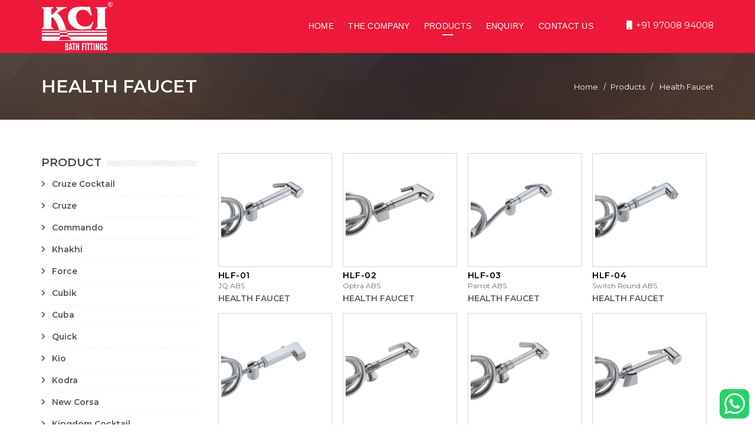

--- FILE ---
content_type: text/html; charset=utf-8
request_url: https://www.krishnacock.com/range/health-faucet/61
body_size: 11237
content:


<!DOCTYPE html PUBLIC "-//W3C//DTD XHTML 1.0 Transitional//EN" "http://www.w3.org/TR/xhtml1/DTD/xhtml1-transitional.dtd">
<html lang="en" xmlns="http://www.w3.org/1999/xhtml">
<head><meta charset="utf-8" /><meta http-equiv="X-UA-Compatible" content="IE=edge" /><meta name="viewport" content="width=device-width, initial-scale=1.0" />
    <link href="/css/bootstrap.css" rel="stylesheet" type="text/css" />
    <link href="/css/style.css" rel="stylesheet" type="text/css" />
    <link href="/css/menu.css" rel="stylesheet" type="text/css" />
    <link href="/css/animate.css" rel="stylesheet" type="text/css" />
    <link rel="shortcut icon" href="/images/fav.ico" />
  

<!-- Google tag (gtag.js) -->
<script async src="https://www.googletagmanager.com/gtag/js?id=G-M8WX63W3L6"></script>
<script>
  window.dataLayer = window.dataLayer || [];
  function gtag(){dataLayer.push(arguments);}
  gtag('js', new Date());

  gtag('config', 'G-M8WX63W3L6');
</script>




  
    <meta name="description" content="Krishna Cock Industries (KCI) is manufactures a vast series of bathrooms fittings and flush cock equipments - Rajkot, India" /><meta name="keywords" content="Krishna Cock Industries, KCI, Bib Cock, Pillar Cock, Angle Cock, Concealed Stop Cock, Swan Neck, Swan Neck, Flush Vavel, Showers, Cock, manufacturing, Rajkot, India " /><meta name="author" content="www.krishnacock.com, Krishna Cock Industries" /><meta name="geography" value="India, Sri Lanka, Nepal, Dubai, Singapore" /><meta property="og:title" content="Krishna Cock Industries is Manufacturer wide range of Bib Cock, Pillar Cock, Angle Cock, Concealed Stop Cock, Swan Neck, Swan Neck, Flush Vavel and Showers." /><meta property="og:image" content="http://www.krishnacock.com/images/logo.jpg" /><meta property="og:url" content="http://www.krishnacock.com/" /><meta property="og:description" content="Krishna Cock Industries (KC) is manufactures a vast series of bathrooms fittings and flush cock equipments - Rajkot, India" /><meta property="og:site_name" content="Krishna Cock Industries" /><link rel="canonical" href="https://www.krishnacock.com/" />
    <link href=" /css/gallerymagnificpopup.css" rel="stylesheet"
        type="text/css" />
<title>
	Health Faucet, Krishna Cock Industries
</title></head>
<body>
    <form method="post" action="./61" id="form1">
<div class="aspNetHidden">
<input type="hidden" name="__VIEWSTATE" id="__VIEWSTATE" value="/[base64]/[base64]/JObFM9VMImdEe78QTixYiKNaATMlZNDgLEjRIb0i2Q==" />
</div>

<div class="aspNetHidden">

	<input type="hidden" name="__VIEWSTATEGENERATOR" id="__VIEWSTATEGENERATOR" value="38045992" />
</div>
    <div class="header-main">
        <div class="container">
            <div class="clearfix">
                <div class="logo">
                    <a href="/home">
                        <img src="/images/logo.png" alt="Shiv Automation" /></a>
                </div>
                <div class="callhead">
                    <p>
                        <i class="fa fa-mobile"></i>+91 97008 94008</p>
                </div>
                <div class="menuhead">
                    <div id='cssmenu' class="nav-hm">
                        <ul>
                            <li id="m1"><a href="/home">Home</a> </li>
                            <li id="m2"><a href="javascript:void(0);">The Company</a>
                                <ul>
                                    <li><a href="/aboutus">About Us</a></li>
                                    <li><a href="/whatwedo">What We Do </a></li>
                                    <li><a href="/whykci">Why KCI</a></li>
                                </ul>
                            </li>
                            <li id="m3"><a href="/product">Products</a>
                                <ul>
                                    <li><a href="/range">Range</a></li>
                                    <li><a href="/product/bib-cock/1">Categories</a></li>
                                </ul>
                            </li>
                            
                            <li id="m7"><a href="/enquiry">Enquiry</a></li>
                            <li id="m8"><a href="/contact">Contact Us</a> </li>
                        </ul>
                    </div>
                </div>
            </div>
        </div>
    </div>
    
    <div id="ContentPlaceHolder1_divView">
        <div class="page-head">
            <div class="container clearfix">
                <h1 id="ContentPlaceHolder1_h1PageTitle" class=" wow fadeInDown animated">Health Faucet<span></span></h1>
                <ul class="breadcrumb wow fadeInUp animated">
                    <li><a href="/home">Home</a> </li>
                    <li><a href="/product">Products</a> </li>
                    <li>
                        <span id="ContentPlaceHolder1_lblLink">Health Faucet</span></li>
                </ul>
            </div>
        </div>
        <div class="section">
            <div class="container">
                <div class="row">
                    <div class="col-md-3">
                        <div class='panel panel-default hidden-lg hidden-md'>
                            <div class='panel-heading'>
                                <a data-toggle='collapse' data-parent='#accordion' href='#range' class='collapsed'
                                    aria-expanded='true'><b>Product</b></a>
                            </div>
                            <div id='range' class='panel-collapse collapse' aria-expanded='false' style='height: 0px;'>
                                <div class='panel-body'>
                                    <ul class="leftlist">
                                        
                                                <li id='lmf1'>
                                                    <a id="ContentPlaceHolder1_rpRange2_hlLink_0" title="Cruze Cocktail" href="../cruze-cocktail/1">Cruze Cocktail</a>
                                                </li>
                                            
                                                <li id='lmf2'>
                                                    <a id="ContentPlaceHolder1_rpRange2_hlLink_1" title="Cruze" href="../cruze/2">Cruze</a>
                                                </li>
                                            
                                                <li id='lmf3'>
                                                    <a id="ContentPlaceHolder1_rpRange2_hlLink_2" title="Commando" href="../commando/3">Commando</a>
                                                </li>
                                            
                                                <li id='lmf4'>
                                                    <a id="ContentPlaceHolder1_rpRange2_hlLink_3" title="Khakhi" href="../khakhi/4">Khakhi</a>
                                                </li>
                                            
                                                <li id='lmf5'>
                                                    <a id="ContentPlaceHolder1_rpRange2_hlLink_4" title="Force" href="../force/5">Force</a>
                                                </li>
                                            
                                                <li id='lmf6'>
                                                    <a id="ContentPlaceHolder1_rpRange2_hlLink_5" title="Cubik" href="../cubik/6">Cubik</a>
                                                </li>
                                            
                                                <li id='lmf7'>
                                                    <a id="ContentPlaceHolder1_rpRange2_hlLink_6" title="Cuba" href="../cuba/7">Cuba</a>
                                                </li>
                                            
                                                <li id='lmf8'>
                                                    <a id="ContentPlaceHolder1_rpRange2_hlLink_7" title="Quick" href="../quick/8">Quick</a>
                                                </li>
                                            
                                                <li id='lmf9'>
                                                    <a id="ContentPlaceHolder1_rpRange2_hlLink_8" title="Kio" href="../kio/9">Kio</a>
                                                </li>
                                            
                                                <li id='lmf10'>
                                                    <a id="ContentPlaceHolder1_rpRange2_hlLink_9" title="Kodra" href="../kodra/10">Kodra</a>
                                                </li>
                                            
                                                <li id='lmf11'>
                                                    <a id="ContentPlaceHolder1_rpRange2_hlLink_10" title="New Corsa" href="../new-corsa/11">New Corsa</a>
                                                </li>
                                            
                                                <li id='lmf12'>
                                                    <a id="ContentPlaceHolder1_rpRange2_hlLink_11" title="Kingdom Cocktail" href="../kingdom-cocktail/12">Kingdom Cocktail</a>
                                                </li>
                                            
                                                <li id='lmf13'>
                                                    <a id="ContentPlaceHolder1_rpRange2_hlLink_12" title="Cross Cut" href="../cross-cut/13">Cross Cut</a>
                                                </li>
                                            
                                                <li id='lmf14'>
                                                    <a id="ContentPlaceHolder1_rpRange2_hlLink_13" title="Kingdom" href="../kingdom/14">Kingdom</a>
                                                </li>
                                            
                                                <li id='lmf15'>
                                                    <a id="ContentPlaceHolder1_rpRange2_hlLink_14" title="New Umbrella" href="../new-umbrella/15">New Umbrella</a>
                                                </li>
                                            
                                                <li id='lmf16'>
                                                    <a id="ContentPlaceHolder1_rpRange2_hlLink_15" title="Flota Cocktail" href="../flota-cocktail/16">Flota Cocktail</a>
                                                </li>
                                            
                                                <li id='lmf17'>
                                                    <a id="ContentPlaceHolder1_rpRange2_hlLink_16" title="Flota" href="../flota/17">Flota</a>
                                                </li>
                                            
                                                <li id='lmf18'>
                                                    <a id="ContentPlaceHolder1_rpRange2_hlLink_17" title="Glofe / Confe" href="../glofe--confe/18">Glofe / Confe</a>
                                                </li>
                                            
                                                <li id='lmf19'>
                                                    <a id="ContentPlaceHolder1_rpRange2_hlLink_18" title="Heavy Conty / Glob" href="../heavy-conty--glob/19">Heavy Conty / Glob</a>
                                                </li>
                                            
                                                <li id='lmf20'>
                                                    <a id="ContentPlaceHolder1_rpRange2_hlLink_19" title="Heavy Vega" href="../heavy-vega/20">Heavy Vega</a>
                                                </li>
                                            
                                                <li id='lmf21'>
                                                    <a id="ContentPlaceHolder1_rpRange2_hlLink_20" title="Flotan" href="../flotan/21">Flotan</a>
                                                </li>
                                            
                                                <li id='lmf22'>
                                                    <a id="ContentPlaceHolder1_rpRange2_hlLink_21" title="Press Metik" href="../press-metik/22">Press Metik</a>
                                                </li>
                                            
                                                <li id='lmf23'>
                                                    <a id="ContentPlaceHolder1_rpRange2_hlLink_22" title="Skoda" href="../skoda/23">Skoda</a>
                                                </li>
                                            
                                                <li id='lmf24'>
                                                    <a id="ContentPlaceHolder1_rpRange2_hlLink_23" title="Swift" href="../swift/24">Swift</a>
                                                </li>
                                            
                                                <li id='lmf25'>
                                                    <a id="ContentPlaceHolder1_rpRange2_hlLink_24" title="Nector" href="../nector/25">Nector</a>
                                                </li>
                                            
                                                <li id='lmf26'>
                                                    <a id="ContentPlaceHolder1_rpRange2_hlLink_25" title="Keta" href="../keta/26">Keta</a>
                                                </li>
                                            
                                                <li id='lmf27'>
                                                    <a id="ContentPlaceHolder1_rpRange2_hlLink_26" title="Krishna" href="../krishna/27">Krishna</a>
                                                </li>
                                            
                                                <li id='lmf28'>
                                                    <a id="ContentPlaceHolder1_rpRange2_hlLink_27" title="Optra" href="../optra/28">Optra</a>
                                                </li>
                                            
                                                <li id='lmf29'>
                                                    <a id="ContentPlaceHolder1_rpRange2_hlLink_28" title="Krish" href="../krish/29">Krish</a>
                                                </li>
                                            
                                                <li id='lmf30'>
                                                    <a id="ContentPlaceHolder1_rpRange2_hlLink_29" title="Queen" href="../queen/30">Queen</a>
                                                </li>
                                            
                                                <li id='lmf31'>
                                                    <a id="ContentPlaceHolder1_rpRange2_hlLink_30" title="Karnal" href="../karnal/31">Karnal</a>
                                                </li>
                                            
                                                <li id='lmf32'>
                                                    <a id="ContentPlaceHolder1_rpRange2_hlLink_31" title="Cargo" href="../cargo/32">Cargo</a>
                                                </li>
                                            
                                                <li id='lmf33'>
                                                    <a id="ContentPlaceHolder1_rpRange2_hlLink_32" title="Crave" href="../crave/33">Crave</a>
                                                </li>
                                            
                                                <li id='lmf34'>
                                                    <a id="ContentPlaceHolder1_rpRange2_hlLink_33" title="Tafe" href="../tafe/34">Tafe</a>
                                                </li>
                                            
                                                <li id='lmf35'>
                                                    <a id="ContentPlaceHolder1_rpRange2_hlLink_34" title="Medium Nector" href="../medium-nector/35">Medium Nector</a>
                                                </li>
                                            
                                                <li id='lmf36'>
                                                    <a id="ContentPlaceHolder1_rpRange2_hlLink_35" title="Medium Conty" href="../medium-conty/36">Medium Conty</a>
                                                </li>
                                            
                                                <li id='lmf37'>
                                                    <a id="ContentPlaceHolder1_rpRange2_hlLink_36" title="Medium Crystal" href="../medium-crystal/37">Medium Crystal</a>
                                                </li>
                                            
                                                <li id='lmf38'>
                                                    <a id="ContentPlaceHolder1_rpRange2_hlLink_37" title="Medium Glob" href="../medium-glob/38">Medium Glob</a>
                                                </li>
                                            
                                                <li id='lmf39'>
                                                    <a id="ContentPlaceHolder1_rpRange2_hlLink_38" title="Deluxe" href="../deluxe/39">Deluxe</a>
                                                </li>
                                            
                                                <li id='lmf40'>
                                                    <a id="ContentPlaceHolder1_rpRange2_hlLink_39" title="Light Conti" href="../light-conti/40">Light Conti</a>
                                                </li>
                                            
                                                <li id='lmf41'>
                                                    <a id="ContentPlaceHolder1_rpRange2_hlLink_40" title="New Radhe" href="../new-radhe/41">New Radhe</a>
                                                </li>
                                            
                                                <li id='lmf42'>
                                                    <a id="ContentPlaceHolder1_rpRange2_hlLink_41" title="Fusion" href="../fusion/42">Fusion</a>
                                                </li>
                                            
                                                <li id='lmf43'>
                                                    <a id="ContentPlaceHolder1_rpRange2_hlLink_42" title="Spice" href="../spice/43">Spice</a>
                                                </li>
                                            
                                                <li id='lmf44'>
                                                    <a id="ContentPlaceHolder1_rpRange2_hlLink_43" title="Vista" href="../vista/44">Vista</a>
                                                </li>
                                            
                                                <li id='lmf45'>
                                                    <a id="ContentPlaceHolder1_rpRange2_hlLink_44" title="Mini Krishna" href="../mini-krishna/45">Mini Krishna</a>
                                                </li>
                                            
                                                <li id='lmf46'>
                                                    <a id="ContentPlaceHolder1_rpRange2_hlLink_45" title="Mini Krish" href="../mini-krish/46">Mini Krish</a>
                                                </li>
                                            
                                                <li id='lmf47'>
                                                    <a id="ContentPlaceHolder1_rpRange2_hlLink_46" title="MK Optra" href="../mk-optra/47">MK Optra</a>
                                                </li>
                                            
                                                <li id='lmf48'>
                                                    <a id="ContentPlaceHolder1_rpRange2_hlLink_47" title="Nano" href="../nano/48">Nano</a>
                                                </li>
                                            
                                                <li id='lmf49'>
                                                    <a id="ContentPlaceHolder1_rpRange2_hlLink_48" title="LK Optra" href="../lk-optra/49">LK Optra</a>
                                                </li>
                                            
                                                <li id='lmf50'>
                                                    <a id="ContentPlaceHolder1_rpRange2_hlLink_49" title="Safari" href="../safari/50">Safari</a>
                                                </li>
                                            
                                                <li id='lmf51'>
                                                    <a id="ContentPlaceHolder1_rpRange2_hlLink_50" title="Classic" href="../classic/51">Classic</a>
                                                </li>
                                            
                                                <li id='lmf52'>
                                                    <a id="ContentPlaceHolder1_rpRange2_hlLink_51" title="LK" href="../lk/52">LK</a>
                                                </li>
                                            
                                                <li id='lmf53'>
                                                    <a id="ContentPlaceHolder1_rpRange2_hlLink_52" title="Mini Collection" href="../mini-collection/53">Mini Collection</a>
                                                </li>
                                            
                                                <li id='lmf54'>
                                                    <a id="ContentPlaceHolder1_rpRange2_hlLink_53" title="Light Crystal" href="../light-crystal/54">Light Crystal</a>
                                                </li>
                                            
                                                <li id='lmf55'>
                                                    <a id="ContentPlaceHolder1_rpRange2_hlLink_54" title="Doctor Cock" href="../doctor-cock/55">Doctor Cock</a>
                                                </li>
                                            
                                                <li id='lmf56'>
                                                    <a id="ContentPlaceHolder1_rpRange2_hlLink_55" title="Economy Product" href="../economy-product/56">Economy Product</a>
                                                </li>
                                            
                                                <li id='lmf57'>
                                                    <a id="ContentPlaceHolder1_rpRange2_hlLink_56" title="Non Retrun Valve" href="../non-retrun-valve/57">Non Retrun Valve</a>
                                                </li>
                                            
                                                <li id='lmf58'>
                                                    <a id="ContentPlaceHolder1_rpRange2_hlLink_57" title="Flush Valve" href="../flush-valve/58">Flush Valve</a>
                                                </li>
                                            
                                                <li id='lmf59'>
                                                    <a id="ContentPlaceHolder1_rpRange2_hlLink_58" title="Over Head Shower" href="../over-head-shower/59">Over Head Shower</a>
                                                </li>
                                            
                                                <li id='lmf60'>
                                                    <a id="ContentPlaceHolder1_rpRange2_hlLink_59" title="Hand Shower" href="../hand-shower/60">Hand Shower</a>
                                                </li>
                                            
                                                <li id='lmf61'>
                                                    <a id="ContentPlaceHolder1_rpRange2_hlLink_60" title="Health Faucet" href="61">Health Faucet</a>
                                                </li>
                                            
                                                <li id='lmf62'>
                                                    <a id="ContentPlaceHolder1_rpRange2_hlLink_61" title="Drain Jali" href="../drain-jali/62">Drain Jali</a>
                                                </li>
                                            
                                                <li id='lmf63'>
                                                    <a id="ContentPlaceHolder1_rpRange2_hlLink_62" title="Spindle" href="../spindle/63">Spindle</a>
                                                </li>
                                            
                                                <li id='lmf64'>
                                                    <a id="ContentPlaceHolder1_rpRange2_hlLink_63" title="Accessories" href="../accessories/64">Accessories</a>
                                                </li>
                                            
                                    </ul>
                                </div>
                            </div>
                        </div>
                        <div class='hidden-sm hidden-xs'>
                            <h3 class="widget-title">
                                <span>Product</span></h3>
                            <ul class="leftlist">
                                
                                        <li id='lf1'>
                                            <a id="ContentPlaceHolder1_rpRange_hlLink_0" title="Cruze Cocktail" href="../cruze-cocktail/1">Cruze Cocktail</a>
                                        </li>
                                    
                                        <li id='lf2'>
                                            <a id="ContentPlaceHolder1_rpRange_hlLink_1" title="Cruze" href="../cruze/2">Cruze</a>
                                        </li>
                                    
                                        <li id='lf3'>
                                            <a id="ContentPlaceHolder1_rpRange_hlLink_2" title="Commando" href="../commando/3">Commando</a>
                                        </li>
                                    
                                        <li id='lf4'>
                                            <a id="ContentPlaceHolder1_rpRange_hlLink_3" title="Khakhi" href="../khakhi/4">Khakhi</a>
                                        </li>
                                    
                                        <li id='lf5'>
                                            <a id="ContentPlaceHolder1_rpRange_hlLink_4" title="Force" href="../force/5">Force</a>
                                        </li>
                                    
                                        <li id='lf6'>
                                            <a id="ContentPlaceHolder1_rpRange_hlLink_5" title="Cubik" href="../cubik/6">Cubik</a>
                                        </li>
                                    
                                        <li id='lf7'>
                                            <a id="ContentPlaceHolder1_rpRange_hlLink_6" title="Cuba" href="../cuba/7">Cuba</a>
                                        </li>
                                    
                                        <li id='lf8'>
                                            <a id="ContentPlaceHolder1_rpRange_hlLink_7" title="Quick" href="../quick/8">Quick</a>
                                        </li>
                                    
                                        <li id='lf9'>
                                            <a id="ContentPlaceHolder1_rpRange_hlLink_8" title="Kio" href="../kio/9">Kio</a>
                                        </li>
                                    
                                        <li id='lf10'>
                                            <a id="ContentPlaceHolder1_rpRange_hlLink_9" title="Kodra" href="../kodra/10">Kodra</a>
                                        </li>
                                    
                                        <li id='lf11'>
                                            <a id="ContentPlaceHolder1_rpRange_hlLink_10" title="New Corsa" href="../new-corsa/11">New Corsa</a>
                                        </li>
                                    
                                        <li id='lf12'>
                                            <a id="ContentPlaceHolder1_rpRange_hlLink_11" title="Kingdom Cocktail" href="../kingdom-cocktail/12">Kingdom Cocktail</a>
                                        </li>
                                    
                                        <li id='lf13'>
                                            <a id="ContentPlaceHolder1_rpRange_hlLink_12" title="Cross Cut" href="../cross-cut/13">Cross Cut</a>
                                        </li>
                                    
                                        <li id='lf14'>
                                            <a id="ContentPlaceHolder1_rpRange_hlLink_13" title="Kingdom" href="../kingdom/14">Kingdom</a>
                                        </li>
                                    
                                        <li id='lf15'>
                                            <a id="ContentPlaceHolder1_rpRange_hlLink_14" title="New Umbrella" href="../new-umbrella/15">New Umbrella</a>
                                        </li>
                                    
                                        <li id='lf16'>
                                            <a id="ContentPlaceHolder1_rpRange_hlLink_15" title="Flota Cocktail" href="../flota-cocktail/16">Flota Cocktail</a>
                                        </li>
                                    
                                        <li id='lf17'>
                                            <a id="ContentPlaceHolder1_rpRange_hlLink_16" title="Flota" href="../flota/17">Flota</a>
                                        </li>
                                    
                                        <li id='lf18'>
                                            <a id="ContentPlaceHolder1_rpRange_hlLink_17" title="Glofe / Confe" href="../glofe--confe/18">Glofe / Confe</a>
                                        </li>
                                    
                                        <li id='lf19'>
                                            <a id="ContentPlaceHolder1_rpRange_hlLink_18" title="Heavy Conty / Glob" href="../heavy-conty--glob/19">Heavy Conty / Glob</a>
                                        </li>
                                    
                                        <li id='lf20'>
                                            <a id="ContentPlaceHolder1_rpRange_hlLink_19" title="Heavy Vega" href="../heavy-vega/20">Heavy Vega</a>
                                        </li>
                                    
                                        <li id='lf21'>
                                            <a id="ContentPlaceHolder1_rpRange_hlLink_20" title="Flotan" href="../flotan/21">Flotan</a>
                                        </li>
                                    
                                        <li id='lf22'>
                                            <a id="ContentPlaceHolder1_rpRange_hlLink_21" title="Press Metik" href="../press-metik/22">Press Metik</a>
                                        </li>
                                    
                                        <li id='lf23'>
                                            <a id="ContentPlaceHolder1_rpRange_hlLink_22" title="Skoda" href="../skoda/23">Skoda</a>
                                        </li>
                                    
                                        <li id='lf24'>
                                            <a id="ContentPlaceHolder1_rpRange_hlLink_23" title="Swift" href="../swift/24">Swift</a>
                                        </li>
                                    
                                        <li id='lf25'>
                                            <a id="ContentPlaceHolder1_rpRange_hlLink_24" title="Nector" href="../nector/25">Nector</a>
                                        </li>
                                    
                                        <li id='lf26'>
                                            <a id="ContentPlaceHolder1_rpRange_hlLink_25" title="Keta" href="../keta/26">Keta</a>
                                        </li>
                                    
                                        <li id='lf27'>
                                            <a id="ContentPlaceHolder1_rpRange_hlLink_26" title="Krishna" href="../krishna/27">Krishna</a>
                                        </li>
                                    
                                        <li id='lf28'>
                                            <a id="ContentPlaceHolder1_rpRange_hlLink_27" title="Optra" href="../optra/28">Optra</a>
                                        </li>
                                    
                                        <li id='lf29'>
                                            <a id="ContentPlaceHolder1_rpRange_hlLink_28" title="Krish" href="../krish/29">Krish</a>
                                        </li>
                                    
                                        <li id='lf30'>
                                            <a id="ContentPlaceHolder1_rpRange_hlLink_29" title="Queen" href="../queen/30">Queen</a>
                                        </li>
                                    
                                        <li id='lf31'>
                                            <a id="ContentPlaceHolder1_rpRange_hlLink_30" title="Karnal" href="../karnal/31">Karnal</a>
                                        </li>
                                    
                                        <li id='lf32'>
                                            <a id="ContentPlaceHolder1_rpRange_hlLink_31" title="Cargo" href="../cargo/32">Cargo</a>
                                        </li>
                                    
                                        <li id='lf33'>
                                            <a id="ContentPlaceHolder1_rpRange_hlLink_32" title="Crave" href="../crave/33">Crave</a>
                                        </li>
                                    
                                        <li id='lf34'>
                                            <a id="ContentPlaceHolder1_rpRange_hlLink_33" title="Tafe" href="../tafe/34">Tafe</a>
                                        </li>
                                    
                                        <li id='lf35'>
                                            <a id="ContentPlaceHolder1_rpRange_hlLink_34" title="Medium Nector" href="../medium-nector/35">Medium Nector</a>
                                        </li>
                                    
                                        <li id='lf36'>
                                            <a id="ContentPlaceHolder1_rpRange_hlLink_35" title="Medium Conty" href="../medium-conty/36">Medium Conty</a>
                                        </li>
                                    
                                        <li id='lf37'>
                                            <a id="ContentPlaceHolder1_rpRange_hlLink_36" title="Medium Crystal" href="../medium-crystal/37">Medium Crystal</a>
                                        </li>
                                    
                                        <li id='lf38'>
                                            <a id="ContentPlaceHolder1_rpRange_hlLink_37" title="Medium Glob" href="../medium-glob/38">Medium Glob</a>
                                        </li>
                                    
                                        <li id='lf39'>
                                            <a id="ContentPlaceHolder1_rpRange_hlLink_38" title="Deluxe" href="../deluxe/39">Deluxe</a>
                                        </li>
                                    
                                        <li id='lf40'>
                                            <a id="ContentPlaceHolder1_rpRange_hlLink_39" title="Light Conti" href="../light-conti/40">Light Conti</a>
                                        </li>
                                    
                                        <li id='lf41'>
                                            <a id="ContentPlaceHolder1_rpRange_hlLink_40" title="New Radhe" href="../new-radhe/41">New Radhe</a>
                                        </li>
                                    
                                        <li id='lf42'>
                                            <a id="ContentPlaceHolder1_rpRange_hlLink_41" title="Fusion" href="../fusion/42">Fusion</a>
                                        </li>
                                    
                                        <li id='lf43'>
                                            <a id="ContentPlaceHolder1_rpRange_hlLink_42" title="Spice" href="../spice/43">Spice</a>
                                        </li>
                                    
                                        <li id='lf44'>
                                            <a id="ContentPlaceHolder1_rpRange_hlLink_43" title="Vista" href="../vista/44">Vista</a>
                                        </li>
                                    
                                        <li id='lf45'>
                                            <a id="ContentPlaceHolder1_rpRange_hlLink_44" title="Mini Krishna" href="../mini-krishna/45">Mini Krishna</a>
                                        </li>
                                    
                                        <li id='lf46'>
                                            <a id="ContentPlaceHolder1_rpRange_hlLink_45" title="Mini Krish" href="../mini-krish/46">Mini Krish</a>
                                        </li>
                                    
                                        <li id='lf47'>
                                            <a id="ContentPlaceHolder1_rpRange_hlLink_46" title="MK Optra" href="../mk-optra/47">MK Optra</a>
                                        </li>
                                    
                                        <li id='lf48'>
                                            <a id="ContentPlaceHolder1_rpRange_hlLink_47" title="Nano" href="../nano/48">Nano</a>
                                        </li>
                                    
                                        <li id='lf49'>
                                            <a id="ContentPlaceHolder1_rpRange_hlLink_48" title="LK Optra" href="../lk-optra/49">LK Optra</a>
                                        </li>
                                    
                                        <li id='lf50'>
                                            <a id="ContentPlaceHolder1_rpRange_hlLink_49" title="Safari" href="../safari/50">Safari</a>
                                        </li>
                                    
                                        <li id='lf51'>
                                            <a id="ContentPlaceHolder1_rpRange_hlLink_50" title="Classic" href="../classic/51">Classic</a>
                                        </li>
                                    
                                        <li id='lf52'>
                                            <a id="ContentPlaceHolder1_rpRange_hlLink_51" title="LK" href="../lk/52">LK</a>
                                        </li>
                                    
                                        <li id='lf53'>
                                            <a id="ContentPlaceHolder1_rpRange_hlLink_52" title="Mini Collection" href="../mini-collection/53">Mini Collection</a>
                                        </li>
                                    
                                        <li id='lf54'>
                                            <a id="ContentPlaceHolder1_rpRange_hlLink_53" title="Light Crystal" href="../light-crystal/54">Light Crystal</a>
                                        </li>
                                    
                                        <li id='lf55'>
                                            <a id="ContentPlaceHolder1_rpRange_hlLink_54" title="Doctor Cock" href="../doctor-cock/55">Doctor Cock</a>
                                        </li>
                                    
                                        <li id='lf56'>
                                            <a id="ContentPlaceHolder1_rpRange_hlLink_55" title="Economy Product" href="../economy-product/56">Economy Product</a>
                                        </li>
                                    
                                        <li id='lf57'>
                                            <a id="ContentPlaceHolder1_rpRange_hlLink_56" title="Non Retrun Valve" href="../non-retrun-valve/57">Non Retrun Valve</a>
                                        </li>
                                    
                                        <li id='lf58'>
                                            <a id="ContentPlaceHolder1_rpRange_hlLink_57" title="Flush Valve" href="../flush-valve/58">Flush Valve</a>
                                        </li>
                                    
                                        <li id='lf59'>
                                            <a id="ContentPlaceHolder1_rpRange_hlLink_58" title="Over Head Shower" href="../over-head-shower/59">Over Head Shower</a>
                                        </li>
                                    
                                        <li id='lf60'>
                                            <a id="ContentPlaceHolder1_rpRange_hlLink_59" title="Hand Shower" href="../hand-shower/60">Hand Shower</a>
                                        </li>
                                    
                                        <li id='lf61'>
                                            <a id="ContentPlaceHolder1_rpRange_hlLink_60" title="Health Faucet" href="61">Health Faucet</a>
                                        </li>
                                    
                                        <li id='lf62'>
                                            <a id="ContentPlaceHolder1_rpRange_hlLink_61" title="Drain Jali" href="../drain-jali/62">Drain Jali</a>
                                        </li>
                                    
                                        <li id='lf63'>
                                            <a id="ContentPlaceHolder1_rpRange_hlLink_62" title="Spindle" href="../spindle/63">Spindle</a>
                                        </li>
                                    
                                        <li id='lf64'>
                                            <a id="ContentPlaceHolder1_rpRange_hlLink_63" title="Accessories" href="../accessories/64">Accessories</a>
                                        </li>
                                    
                            </ul>
                        </div>
                    </div>
                    <div class="col-md-9">
                        <ul class="productlist wow fadeInUp animated">
                            
                                    <li>
                                        <div class="box2">
                                            <a id="ContentPlaceHolder1_rpProduct_hlLink_0" class="zm" title="HLF-01, Health Faucet" href="../../upload/product/1202hlf-01-jq-abs.jpg"><img id="ContentPlaceHolder1_rpProduct_imgProduct_0" class="img-responsive" src="../../upload/product/1202hlf-01-jq-abs.jpg" alt="HLF-01" />
                                                <h4 class="text-uppercase">
                                                    HLF-01</h4>
                                                <p>
                                                     JQ ABS</p>
                                            </a>
                                            <a id="ContentPlaceHolder1_rpProduct_hlCategory_0" title="Health Faucet, HLF-01" href="../../product/health-faucet/21">Health Faucet</a>
                                        </div>
                                    </li>
                                
                                    <li>
                                        <div class="box2">
                                            <a id="ContentPlaceHolder1_rpProduct_hlLink_1" class="zm" title="HLF-02, Health Faucet" href="../../upload/product/1203hlf-02-optra-abs.jpg"><img id="ContentPlaceHolder1_rpProduct_imgProduct_1" class="img-responsive" src="../../upload/product/1203hlf-02-optra-abs.jpg" alt="HLF-02" />
                                                <h4 class="text-uppercase">
                                                    HLF-02</h4>
                                                <p>
                                                     Optra ABS</p>
                                            </a>
                                            <a id="ContentPlaceHolder1_rpProduct_hlCategory_1" title="Health Faucet, HLF-02" href="../../product/health-faucet/21">Health Faucet</a>
                                        </div>
                                    </li>
                                
                                    <li>
                                        <div class="box2">
                                            <a id="ContentPlaceHolder1_rpProduct_hlLink_2" class="zm" title="HLF-03, Health Faucet" href="../../upload/product/1204hlf-03-parrot-abs.jpg"><img id="ContentPlaceHolder1_rpProduct_imgProduct_2" class="img-responsive" src="../../upload/product/1204hlf-03-parrot-abs.jpg" alt="HLF-03" />
                                                <h4 class="text-uppercase">
                                                    HLF-03</h4>
                                                <p>
                                                     Parrot ABS</p>
                                            </a>
                                            <a id="ContentPlaceHolder1_rpProduct_hlCategory_2" title="Health Faucet, HLF-03" href="../../product/health-faucet/21">Health Faucet</a>
                                        </div>
                                    </li>
                                
                                    <li>
                                        <div class="box2">
                                            <a id="ContentPlaceHolder1_rpProduct_hlLink_3" class="zm" title="HLF-04, Health Faucet" href="../../upload/product/1205hlf-04-switch-round-abs.jpg"><img id="ContentPlaceHolder1_rpProduct_imgProduct_3" class="img-responsive" src="../../upload/product/1205hlf-04-switch-round-abs.jpg" alt="HLF-04" />
                                                <h4 class="text-uppercase">
                                                    HLF-04</h4>
                                                <p>
                                                     Switch Round ABS</p>
                                            </a>
                                            <a id="ContentPlaceHolder1_rpProduct_hlCategory_3" title="Health Faucet, HLF-04" href="../../product/health-faucet/21">Health Faucet</a>
                                        </div>
                                    </li>
                                
                                    <li>
                                        <div class="box2">
                                            <a id="ContentPlaceHolder1_rpProduct_hlLink_4" class="zm" title="HLF-05, Health Faucet" href="../../upload/product/1206hlf-05-switch-square-abs.jpg"><img id="ContentPlaceHolder1_rpProduct_imgProduct_4" class="img-responsive" src="../../upload/product/1206hlf-05-switch-square-abs.jpg" alt="HLF-05" />
                                                <h4 class="text-uppercase">
                                                    HLF-05</h4>
                                                <p>
                                                     Switch Square ABS</p>
                                            </a>
                                            <a id="ContentPlaceHolder1_rpProduct_hlCategory_4" title="Health Faucet, HLF-05" href="../../product/health-faucet/21">Health Faucet</a>
                                        </div>
                                    </li>
                                
                                    <li>
                                        <div class="box2">
                                            <a id="ContentPlaceHolder1_rpProduct_hlLink_5" class="zm" title="HLF-06, Health Faucet" href="../../upload/product/1207hlf-06-classic-brass.jpg"><img id="ContentPlaceHolder1_rpProduct_imgProduct_5" class="img-responsive" src="../../upload/product/1207hlf-06-classic-brass.jpg" alt="HLF-06" />
                                                <h4 class="text-uppercase">
                                                    HLF-06</h4>
                                                <p>
                                                     Classic Brass</p>
                                            </a>
                                            <a id="ContentPlaceHolder1_rpProduct_hlCategory_5" title="Health Faucet, HLF-06" href="../../product/health-faucet/21">Health Faucet</a>
                                        </div>
                                    </li>
                                
                                    <li>
                                        <div class="box2">
                                            <a id="ContentPlaceHolder1_rpProduct_hlLink_6" class="zm" title="HLF-07, Health Faucet" href="../../upload/product/1208hlf-07-optra-brass.jpg"><img id="ContentPlaceHolder1_rpProduct_imgProduct_6" class="img-responsive" src="../../upload/product/1208hlf-07-optra-brass.jpg" alt="HLF-07" />
                                                <h4 class="text-uppercase">
                                                    HLF-07</h4>
                                                <p>
                                                     Optra Brass</p>
                                            </a>
                                            <a id="ContentPlaceHolder1_rpProduct_hlCategory_6" title="Health Faucet, HLF-07" href="../../product/health-faucet/21">Health Faucet</a>
                                        </div>
                                    </li>
                                
                                    <li>
                                        <div class="box2">
                                            <a id="ContentPlaceHolder1_rpProduct_hlLink_7" class="zm" title="HLF-08, Health Faucet" href="../../upload/product/1209hlf-08-supper-brass.jpg"><img id="ContentPlaceHolder1_rpProduct_imgProduct_7" class="img-responsive" src="../../upload/product/1209hlf-08-supper-brass.jpg" alt="HLF-08" />
                                                <h4 class="text-uppercase">
                                                    HLF-08</h4>
                                                <p>
                                                     Supper Brass</p>
                                            </a>
                                            <a id="ContentPlaceHolder1_rpProduct_hlCategory_7" title="Health Faucet, HLF-08" href="../../product/health-faucet/21">Health Faucet</a>
                                        </div>
                                    </li>
                                
                                    <li>
                                        <div class="box2">
                                            <a id="ContentPlaceHolder1_rpProduct_hlLink_8" class="zm" title="HLF-09, Health Faucet" href="../../upload/product/1210hlf-09-dolphine-brass.jpg"><img id="ContentPlaceHolder1_rpProduct_imgProduct_8" class="img-responsive" src="../../upload/product/1210hlf-09-dolphine-brass.jpg" alt="HLF-09" />
                                                <h4 class="text-uppercase">
                                                    HLF-09</h4>
                                                <p>
                                                     Dolphine Brass</p>
                                            </a>
                                            <a id="ContentPlaceHolder1_rpProduct_hlCategory_8" title="Health Faucet, HLF-09" href="../../product/health-faucet/21">Health Faucet</a>
                                        </div>
                                    </li>
                                
                                    <li>
                                        <div class="box2">
                                            <a id="ContentPlaceHolder1_rpProduct_hlLink_9" class="zm" title="HLF-11, Health Faucet" href="../../upload/product/1211hlf-11-mahindra-brass.jpg"><img id="ContentPlaceHolder1_rpProduct_imgProduct_9" class="img-responsive" src="../../upload/product/1211hlf-11-mahindra-brass.jpg" alt="HLF-11" />
                                                <h4 class="text-uppercase">
                                                    HLF-11</h4>
                                                <p>
                                                     Mahindra Brass</p>
                                            </a>
                                            <a id="ContentPlaceHolder1_rpProduct_hlCategory_9" title="Health Faucet, HLF-11" href="../../product/health-faucet/21">Health Faucet</a>
                                        </div>
                                    </li>
                                
                                    <li>
                                        <div class="box2">
                                            <a id="ContentPlaceHolder1_rpProduct_hlLink_10" class="zm" title="HLF-11, Health Faucet" href="../../upload/product/1212hlf-11heavy-dolphine-brass.jpg"><img id="ContentPlaceHolder1_rpProduct_imgProduct_10" class="img-responsive" src="../../upload/product/1212hlf-11heavy-dolphine-brass.jpg" alt="HLF-11" />
                                                <h4 class="text-uppercase">
                                                    HLF-11</h4>
                                                <p>
                                                    Heavy Dolphine Brass</p>
                                            </a>
                                            <a id="ContentPlaceHolder1_rpProduct_hlCategory_10" title="Health Faucet, HLF-11" href="../../product/health-faucet/21">Health Faucet</a>
                                        </div>
                                    </li>
                                
                                    <li>
                                        <div class="box2">
                                            <a id="ContentPlaceHolder1_rpProduct_hlLink_11" class="zm" title="HLF-12, Health Faucet" href="../../upload/product/1213hlf-12-oskar-brass.jpg"><img id="ContentPlaceHolder1_rpProduct_imgProduct_11" class="img-responsive" src="../../upload/product/1213hlf-12-oskar-brass.jpg" alt="HLF-12" />
                                                <h4 class="text-uppercase">
                                                    HLF-12</h4>
                                                <p>
                                                     Oskar Brass</p>
                                            </a>
                                            <a id="ContentPlaceHolder1_rpProduct_hlCategory_11" title="Health Faucet, HLF-12" href="../../product/health-faucet/21">Health Faucet</a>
                                        </div>
                                    </li>
                                
                        </ul>
                    </div>
                </div>
            </div>
        </div>
    </div>
    

    <div class="footer ">
        <div class="container wow fadeInUp animated">
            <div class="row">
                <div class="col-sm-4">
                    <div class="text-center">
                        <img src="/images/logo2.png" class="img-responsive" alt="Krishna Cock Industries" />
                        <ul class="social">
                            <li><a href="https://www.facebook.com/krishnacockindustries/" target="_blank"><i class="fab fa-facebook-f">
                            </i></a></li>
                            <li><a href="https://twitter.com/krishnacock" target="_blank"><i class="fab fa-twitter">
                            </i></a></li>
                            <li><a href="https://www.instagram.com/krishna.cock.industries_india/" target="_blank">
                                <i class="fab fa-instagram"></i></a></li>
                        </ul>
                    </div>
                </div>
                <div class="col-sm-2">
                    <h3>
                        Quick Link</h3>
                    <ul class="list">
                        <li><a href="/aboutus">About</a></li>
                        <li><a href="/product">Product</a></li>
                        <li><a href="/infrastructure">Infrastructure</a></li>
                        <li><a href="/enquiry">Enquiry</a></li>
                        <li><a href="/contact">Contact</a></li>
                    </ul>
                </div>
                <div class="col-sm-3">
                    <h3>
                        Address</h3>
                    <ul class="address">
                        <li>
                            <h4>
                                <i class="fas fa-industry"></i>Krishna Cock Industries
                            </h4>
                        </li>
                        <li><i class="fas fa-map-marker"></i>
                            <p>
                                Plot No. 1-C,<br />
                                Jay Siyaram Ind. Estate,<br />
                                Opp. Bansidhar Way Bridge,<br />
                                Aji Dem Kothariya Ring Road<br />
                                Rajkot - 360 003, Gujarat, India
                            </p>
                        </li>
                    </ul>
                </div>
                <div class="col-sm-3">
                    <h3>
                        Contact Us</h3>
                    <ul class="address">
                        <li><i class="fas fa-envelope"></i>
                            <p>
                                <a href="/cdn-cgi/l/email-protection" class="__cf_email__" data-cfemail="0d64636b624d667f647e65636c6e626e66236e6260">[email&#160;protected]</a></p>
                        </li>
                        <li><i class="fas fa-phone"></i>
                            <p>
                                +91 281 2384021
                            </p>
                        </li>
                        <li><i class="fas fa-mobile-alt"></i>
                            <p>
                                +91 97008 94008
                            </p>
                        </li>
                        <li><i class="fas fa-mobile-alt"></i>
                            <p>
                                +91 98253 19922 (Overseas)
                            </p>
                        </li>
                    </ul>
                </div>
            </div>
        </div>
        <div class="copyrights">
            <div class="container">
                <div class="row">
                    <p class="text-center">
                        &copy; 2019 Krishna Cock Industries, All rights reserved. Developed by <a href="http://www.jbsoftware.co.in"
                            target="_blank">JB Software</a>
                    </p>
                </div>
            </div>
        </div>
    </div>
    <div class="hdwatsp">
        <a href="https://api.whatsapp.com/send?phone=919700894008&text=I%20am%20interested%20in%20your%20products!"
            target="_blank"><i class="fab fa-whatsapp"></i></a>
    </div>
    </form>
    <script data-cfasync="false" src="/cdn-cgi/scripts/5c5dd728/cloudflare-static/email-decode.min.js"></script><script src="/js/jquery.min.js" type="text/javascript"></script>
    <script src="/js/bootstrap.min.js" type="text/javascript"></script>
    <script src="/js/functions.js" type="text/javascript"></script>
    <script src="/js/menu.js" type="text/javascript"></script>
    <script src="/js/wow.js" type="text/javascript"></script>
    <script type="text/javascript">
        wow = new WOW({ animateClass: 'wow', offset: 120 });
        wow.init();
    </script>
    
    <script src=" /js/gallerymagnificpopup.js" type="text/javascript"></script>
    <script type="text/javascript">
        $('a.zm').magnificPopup({
            type: 'image',
            gallery: { enabled: true },
            titleSrc: 'alt',
            cursor: 'mfp-zoom-out-cur'
        });
        $("#m3").addClass("active");
    </script>
    <script type='text/javascript'>$('#lf61').addClass('active');$('#lmf61').addClass('active'); </script>
<script defer src="https://static.cloudflareinsights.com/beacon.min.js/vcd15cbe7772f49c399c6a5babf22c1241717689176015" integrity="sha512-ZpsOmlRQV6y907TI0dKBHq9Md29nnaEIPlkf84rnaERnq6zvWvPUqr2ft8M1aS28oN72PdrCzSjY4U6VaAw1EQ==" data-cf-beacon='{"version":"2024.11.0","token":"9f40d353967841cb8780a3bdc1841045","r":1,"server_timing":{"name":{"cfCacheStatus":true,"cfEdge":true,"cfExtPri":true,"cfL4":true,"cfOrigin":true,"cfSpeedBrain":true},"location_startswith":null}}' crossorigin="anonymous"></script>
</body>
</html>


--- FILE ---
content_type: text/css
request_url: https://www.krishnacock.com/css/style.css
body_size: 28794
content:
@import url('https://use.fontawesome.com/releases/v5.2.0/css/all.css');
@import url('https://fonts.googleapis.com/css?family=Montserrat:300,400,600&display=swap');

body{font-family: 'Montserrat', sans-serif;font-size:15px;font-weight: 500;line-height:26px;position:relative;margin:0;padding:0;color:#000;}
h1,h2,h3,h4,h5,h6{font-weight:500;margin:0;}
a,a:focus,a:hover{outline:medium none;text-decoration:none}
ul,ol{padding:0;margin:0;list-style:none}
.p0{padding:0}
.p15{padding:15px}
.cuani, a{-webkit-transition: .4s;-moz-transition: .4s;-o-transition: .4s;transition: .4s;}
.auto-container {width: 100%;max-width: 1300px;margin: 0 auto;}
.pd5{padding:5px}
.no_line{border-color:transparent}
@keyframes slide-down 
{
    0% {opacity: 0;transform: translateY(-100%);-ms-transform: translateY(-100%);-webkit-transform: translateY(-100%);}
    100% {opacity: 1;transform: translateY(0);}
}
.header-main{background: #ED183A;transition:all .5s ease;padding: 3px 0 3px 0px;left: 0;right: 0;z-index: 9;/* min-height: 122px; */}
.logo{float:left;margin-right:20px;/* position: absolute; *//* top: 1px; */}
.logo img{width: 125px;}
.menuhead{float:right;}
.callhead{float:right;padding: 27px 0 0 56px;color: #fff;}
.callhead i{padding-right: 7px;}

.fixed .header-main{position:fixed;padding-top: 0;box-shadow: 0 5px 16px rgba(0, 0, 0, 0.18);/* background: #fffffff0; */padding-bottom: 0;top:0;left:0;right:0;z-index:9;-webkit-animation: slide-down 0.7s;-moz-animation: slide-down 0.7s;-o-animation: slide-down 0.7s;}
body.fixed{padding-top:0px;   }
body.fixed .logo img{width: 86px;}
body.fixed .tophead{display:none}
body.fixed #cssmenu > ul > li > a{padding: 16px 0px 17px 0;}
body.fixed .callhead{padding: 12px 0 0 55px;}
body.fixed #cssmenu > ul > li > a:before, #cssmenu > ul > li.active > a:before{bottom: 14px;}

/*--flex slider---*/
.flex-control-paging li a{border-color: #ed183a !important;}
.flex-control-paging li a.flex-active{background:#ed183a !important}


.htitle{font-size: 43px;font-weight: 300;line-height:40px;padding: 0 0 12px;margin:0;position:relative;letter-spacing:.5px;color: #1b1b1b;margin-bottom: 20px;}
.htitle:after{background-color: #2d4562;bottom:0;content:"";height: 2px;left:0;margin:0;position:absolute;right:0;width: 110px;}
.htitle span{color: #ee2e34;}
.htitle.center{text-align:center}
.htitle.center:after{margin:0 auto;background-color: #2d4562;}
.htitle + p{width: 60%;text-align: center;margin: 0 auto;margin-bottom: 25px;font-size: 18px;position: relative;}
.htitle.noline:after{content:none}
.htitle.hsmall{font-size: 28px;}
@media (max-width: 778px) 
{.htitle{font-size: 32px;}.htitle + p{width:100%}}

/*-----------*/
.htitle2{font-size: 32px;font-weight:500;line-height: 34px;padding: 0 0 12px;margin:0;position:relative;letter-spacing:.5px;color:#000;margin-bottom: 20px;}
.htitle2:before{background-color:#fccc2f;bottom:6px;content:"";height: 2px;left:0;margin:0;position:absolute;right:0;width: 74px;}
.htitle2 span{color:#451520;font-weight: bold;font-size: 40px;}
.htitle2.noline:before{content:none}
.htitle2.center{text-align:center}
.htitle2.center:before{margin:0 auto}


/*----------*/
.page-head{padding: 40px 0 40px;background: #4e2d38 url(../images/headerbg.jpg) center center no-repeat;color:#fff;text-align:center;position:relative;}
.headleft{float:left;    text-align: left;}
.page-head h1{margin:0;padding:0;font-size:30px;text-transform: uppercase;float:left;color: #ffffff;font-weight: 700;    text-align: left;}
.page-head h1 + a, .page-head h1 span{display:block;font-size:14px;color: #efefef;line-height: 22px;font-weight: 300;} 
.headleft > h1{float:none;}
.breadcrumb{text-align:center;background:transparent;    margin: 4px 0 0 0;padding:0;float:right}
.breadcrumb > li{font-size:13px;color: #ffffff;}
.breadcrumb > li > a{color: #ffffff;}
.breadcrumb > li + li:before{color: #ffffff;}


/*--------*/
.section{position:relative;padding:50px 0}
.section h1{font-size:2.5rem}
.section h2{font-size:1.3rem}
.section2{padding:80px 0}
.sectionbg{background: #f7fafb;padding:30px 0 45px;position: relative;}

/*------*/
.hmabout-section{position:relative;padding: 75px 0 40px 0;}
.hmabout{position:relative;padding: 0;margin-bottom:200px;}
.hmabout:last-child{margin-bottom:0}
.hmabout:before{}
.hmabout .inner-box{position:relative;padding-bottom: 0;}
.hmabout .image{position:relative;margin-bottom:30px;margin-top: -50px;overflow:hidden;padding-left: 35px;}
.hmabout .image img{width:100%}
.hmabout .overlay{position:absolute;top:0;left:0;width:100%;height:100%;opacity:0;visibility:hidden;-webkit-transition:.5s ease;-o-transition:.5s ease;transition:.5s ease}
.hmabout:hover .overlay{opacity:1;visibility:visible}
.hmabout .overlay:before{position:absolute;content:'';background:rgba(34,34,34,0.8);left:0;top:0;width:100%;height:0;-webkit-transition:.5s ease;-o-transition:.5s ease;transition:.5s ease}
.hmabout:hover .overlay:before{height:100%}
.hmabout .zoom-btn{position:absolute;top:20px;left:20px;width:60px;height:60px;line-height:60px;text-align:center;font-size:25px;color:#1d2027;background:#fff;-webkit-transform:scale(.8);-ms-transform:scale(.8);transform:scale(.8);-webkit-transition:.5s ease;-o-transition:.5s ease;transition:.5s ease}
.hmabout:hover .zoom-btn{-webkit-transform:scale(1);-ms-transform:scale(1);transform:scale(1)}
.hmabout .zoom-btn a{color:#1d2027}
.hmabout .content{/* padding-left: 60px; */margin-bottom: 30px;position:relative;}
.hmabout h1 span{font-size: 46px;text-transform:capitalize;font-weight: 300;}
.hmabout h1{font-size: 30px;font-weight: 700;text-transform:uppercase;margin-bottom:30px;color: #232323;}
.hmabout h1 a{color:#1c1f26;-webkit-transition:.5s ease;-o-transition:.5s ease;transition:.5s ease}
.hmabout h1 a:hover{color:var(--theme-color)}
.hmabout .text{margin-bottom:30px;margin-right:50px}

/*-----------*/
.btn-style-two{position:relative;display:inline-block;font-size:14px;line-height:24px;color: #000000;padding: 14px 9px;padding-left: 35px;font-weight: 700;overflow:hidden;text-transform:uppercase;}
.btn-style-two:hover{color: #ed183a;}
.btn-style-two:after{position:absolute;content:'';background: #000000;height:1px;width:20px;top:24.5px;left: 0;-webkit-transition:.5s ease;-o-transition:.5s ease;transition:.5s ease;}
.btn-style-two:hover:after{background: #ed183a;}
.btn-style-two:before{}
.btn-style-two:hover:before{-webkit-transform:scale(1,1);-ms-transform:scale(1,1);transform:scale(1,1);-webkit-transform-origin:bottom left;-ms-transform-origin:bottom left;transform-origin:bottom left}
.btn-style-two span{position:relative;z-index:2}


/*---------*/
.whyus{position:relative;text-align:center;color:#fff;padding: 70px 0 50px 0 ;background: #e8e8e8 url(../images/whyusbg.jpg) center center no-repeat fixed;background-size: cover;}
.whyus:before{position:absolute;content:'';left:0;top:0;width:100%;height:100%;display:block;background-color: rgba(0, 0, 0, 0.75);}
.whyus .htitle{    color: #fff;font-weight: 300;text-transform: capitalize; }
.whyus .htitle:after{background-color: #fff;}
.whyuslist{position:relative}
.whyuslist i{font-size: 40px;}
.whyuslist h4{font-weight: 300;text-transform: capitalize;padding: 15px 0;}
ul.whyuslist{padding:0;width: 58%;margin: 0 auto;}
ul.whyuslist li{width: 32.5%;display:inline-block;vertical-align:top;padding: 13px;}
@media screen and (max-width: 990px) 
{
    ul.whyuslist{width: 80%;}
    ul.whyuslist li{width:32.9%}
}
@media screen and (max-width: 768px)
{
    ul.whyuslist{width: 100%;}
} 
@media screen and (max-width: 600px)
{
    ul.whyuslist li{width:49%;}
}

/*-------------*/
.whoweare{text-align:center;color: #000;padding: 00px 0;position:relative;background:url(../images/videobg.jpg) center center no-repeat fixed;background-size:cover;}
/*.video-section:before{position:absolute;content:'';left:0;top:0;width:100%;height:100%;display:block;background-color:rgba(0,0,0,0.70)}*/
.whowearebox {margin: 80px 0px;width: 624px;padding: 40px 30px 40px 30px;background-color: #ffffffe3;text-align: left;color: #000;position: relative;}
.whowearebox h3{color: #ed183a;text-transform: uppercase;padding-bottom: 13px;font-size: 27px;font-weight: 600;}
.whowearebox a{text-transform: uppercase;color: #ed183a;font-weight: 600;letter-spacing: 0;padding-top: 0;display: inline-block;font-size: 13px;}
@media (max-width: 778px) 
{.whowearebox{width:100%}
 }
/*---------*/
.highlight{position:relative;display:block;background:transparent;padding: 10px 0;}
.highlight .icon-holder{position:absolute;top:0;left:0;right:0;width:110px;height:110px;background:#fff;margin:0 auto;border-radius:50%;border: 3px solid #2d4562;text-align:center;z-index: 1;}
.highlight .icon-holder::before{position:absolute;top:-1px;left:-1px;bottom:-1px;right:-1px;content:"";background: #2d4562;border-radius:50%;transition:all .5s ease-in-out 0;transform-style:preserve-3d;transform:perspective(1200px) rotateY(-90deg) translateZ(0px);opacity:0;z-index:-1;}
.highlight:hover .icon-holder::before{transform:perspective(1200px) rotateY(0deg) translateZ(0px);transition-delay:.1s;opacity:1}
.highlight .icon-holder i:before{display:block;color:#2d4562;font-size:50px;line-height:104px;transition:all .7s ease-in-out 0}
.highlight:hover .icon-holder i:before{color:#fff}
.highlight .inner-content{position:relative;display:block;background:#fff;/* padding-top:55px; */box-shadow:0 4px 11px -1px #ECECEC;}
.highlight .inner-content .text{position:relative;display:block;padding:26px 30px 32px}
.highlight .inner-content .text > i{    font-size: 30px;    margin-bottom: 18px;-webkit-transition: .4s;-moz-transition: .4s;-o-transition: .4s;transition: .4s;}
.highlight .inner-content:hover .text > i,.highlight .inner-content:hover h3{color:#ed183a}
.highlight .inner-content h3{font-weight: 600;font-size: 18px;margin:0 0 18px;-webkit-transition: .4s;-moz-transition: .4s;-o-transition: .4s;transition: .4s;}
.highlight .inner-content p{margin:0;font-size: 14px;line-height: 25px;padding: 0;color: #505050;}
.highlight .inner-content a{position:relative;display:block;color:#27282c;font-size: 13px;text-transform: uppercase;padding-top: 9px;font-weight: 700;}
.highlight .inner-content a i{font-size: 12px;padding-left: 5px;}
.highlight:hover .inner-content a:hover{color:#ed183a}

/*------*/
.borchure-main{position: relative;color: #fff;padding: 20px 0 20px 0;background: #e8e8e8 url(../images/brochurebg.jpg) center center no-repeat fixed;background-size: cover;}
.borchure-main:before{position:absolute;content:'';left:0;top:0;width:100%;height:100%;display:block;background-color: rgba(0, 0, 0, 0.65);}
.borchure-main a{color:#fff;/* border: 1px solid #fff; */padding: 7px 27px;border-radius: 3px;margin-top: 15px;display: inline-block;text-transform: capitalize;margin-right: 25px;background: #ed183a;font-weight: 600;font-size: 19px;}
.borchure-main a i{    font-size: 16px;margin-left: 10px;}
.borchure-main h2{font-size: 44px;line-height: 58px;margin-top: 45px;}
.borchure-main a:hover{background: #ca1532;}
@media (max-width: 778px) 
{
 .borchure-main{text-align:center}
 .borchure-main h2{margin-top:0;text-align: center;font-size: 32px;line-height: 46px;}
 .borchure-main a{margin:0;margin-top:10px;display:block}
 .borchure-main .pull-right{float:none !important}
 }
/*--------------*/
.funfact{padding-top: 23px}
.funfact .funbox{padding: 12px 0 35px 0;text-align:center;}
.funfact h4{font-weight: 300;font-size: 39px;}
.funfact h4 i{display: block;font-size: 39px;margin-bottom: 9px;}
.funfact p{margin: 0;font-size: 18px;color: #154358;font-weight: 600;}

/*-----------------*/
.text-desc h1:first-child,.text-desc h2:first-child,.text-desc h3:first-child,.text-desc h4:first-child,.text-desc h5:first-child{margin:0 0 5px}
.text-desc h1,.text-desc h2,.text-desc h3,.text-desc h4,.text-desc h5{margin:14px 0 5px}
.text-desc table{border-collapse:collapse;margin:0 0 20px;width:100%}
.text-desc table thead,.text-desc table th{background:#f1f1f1;font-weight:700;font-family:Arial,Helvetica,sans-serif;font-size:15px}
.text-desc table td,.text-desc table th{border:1.5px solid silver;padding:2px 3px 2px 8px;color:#000;vertical-align:middle;text-align:center}
.text-desc table td{font-size:15px;color: #545454;}
.text-desc ul,.text-desc ul ul{margin-left:17px;margin-bottom:22px}
.text-desc ul li{list-style-type:disc}
.text-desc ul ul li{list-style-type:circle}
.text-desc h2{color:#08abe4}
.text-desc h3{color: #0d85af;font-size: 28px;font-weight:600;line-height: 38px;padding: 0px 0 2px;margin:0;letter-spacing:.5px;margin-bottom:8px;position:relative;}
.text-desc h3:after{background: #0d85af;bottom: 0;content: "";height: 2px;position: absolute;width: 45px;left: 0;}
.text-desc h4{color: #ed183a;font-size: 19px;font-weight: 600;line-height: 25px;padding: 0px 0 1px 25px;margin: 16px 0 3px 0;display: block;letter-spacing:.5px;position:relative;text-transform:capitalize;}
.text-desc h4:before{position:absolute;font-size: 18px;top: 0px;left: -3px;font-family: "Font Awesome 5 Free";content: "\f0a4";font-weight: 900;}
.text-desc h5{font-size: 18px;font-weight: 500;line-height: 26px;padding: 6px 0 2px 20px;margin: 3px 0 !important;letter-spacing:.5px;text-transform:capitalize;color: #e69145;position: relative;}
.text-desc h5:before{content:'*';position:absolute;font-size: 30px;top: 11px;left: 0;}
.text-desc h2 + hr,.text-desc h4 + hr{border-color:#d0d0d0;width:55%;text-align:center;display:inline-block}
.text-desc img{display:inline-block!important}

/*-----------------*/   
@media screen and (max-width: 1060px){
    .owl-theme .owl-controls .owl-prev{left:0 !important;    }
    .owl-theme .owl-controls .owl-next{right:0 !important}
}
/*-----*/
.videos{padding:10px}
.videos h3{text-align: center;font-size: 20px;font-weight: 600;padding: 7px 0;}



/*-----*/
.box-items{position:relative}
.box-items img{width:100%;border:1px solid #EEE;padding: 2px;-webkit-box-shadow:5px 5px 0 0 #f1f1f1;-moz-box-shadow:5px 5px 0 0 #f1f1f1;}
.box-items .box-inner{position:absolute;top:20px;right:20px;bottom:20px;left:20px;background-color:rgba(0,0,0,0.6);text-align:center;visibility:hidden;opacity:0;-webkit-transition:all .25s ease;-moz-transition:all .25s ease;transition:all .25s ease}
.box-items .box-inner::before{content:'';border:1px solid rgba(247,247,247,0.5);position:absolute;top:20px;right:20px;bottom:20px;left:20px;z-index:0}
.box-items .box-inner .box-desc{position:absolute;z-index:10;padding-left:40px;padding-right:40px;top:50%;left:0;width:100%;-webkit-transform:translateY(-50%);-moz-transform:translateY(-50%);transform:translateY(-50%)}
.box-items .box-inner .box-desc .box-action{display:block;margin-bottom:22px}
.box-items .box-inner .box-desc .box-action a{width:46px;height:46px;line-height:46px;font-size:16px;text-align:center;display:inline-block;color:#fff;border:1px solid #fff;border-radius:50%;margin-left:3px;margin-right:3px;-webkit-transition:all .25s ease;-moz-transition:all .25s ease;transition:all .25s ease}
.box-items .box-inner .box-desc .box-action a:hover{background-color:#ed3237;color:#444;border-color:#ed3237}
.box-items .box-inner .box-desc h3{font-size:20px;margin:0;color:#fff;margin-bottom:20px;font-weight: 500;}
.box-items .box-inner .box-desc .bredmore{font-size:12px;font-weight:400;color:#e7e7e7;text-transform:uppercase;letter-spacing:1.5px;-webkit-transition:all .25s ease;-moz-transition:all .25s ease;transition:all .25s ease;border: 1px solid #eee;padding: 8px 15px;border-radius: 25px;}
.box-items .box-inner .box-desc .bredmore:hover{text-decoration:none;border-color:#ed3237;color: #ed3338;}
.box-items:hover .box-inner{top:0;right:0;bottom:0;left:0;opacity:1;visibility:visible}
.boxitem-main h4{font-size:18px;text-align:center;margin-top: 16px;}
.boxitem-main:hover h4{color:#ffffff00;}

/*---------*/
.cateboxes{position: relative;overflow: hidden;margin-bottom: 0px;box-shadow: 0 0 0 0 rgba(0,0,0,0.10), 0 3px 3px 0 rgba(0,0,0,0.10);}
.cateboxes .innerinfo{top:0;left:0;z-index:3;width:100%;height:100%;padding:20px;position:absolute;}
.cateboxes .innerinfo:after{left:0;bottom:0;width:100%;height:100%;content:'';position:absolute;-webkit-transition: .4s;-moz-transition: .4s;-o-transition: .4s;transition: .4s;
	background: -moz-linear-gradient(top,rgba(55,53,66,0) 24%,rgba(55,53,66,0) 50%,rgba(55, 53, 66, 0.01) 43%,rgba(55, 53, 66, 0) 57%,rgba(55, 53, 66, 0.38) 75%,rgba(55, 53, 66, 0.67) 92%,rgba(55, 53, 66, 0.8) 100%);
	background: -webkit-linear-gradient(top,rgba(55,53,66,0) 24%,rgba(55,53,66,0) 50%,rgba(55, 53, 66, 0.01) 43%,rgba(55, 53, 66, 0) 57%,rgba(55, 53, 66, 0.38) 75%,rgba(55, 53, 66, 0.67) 92%,rgba(55, 53, 66, 0.8) 100%);
	background: linear-gradient(top,rgba(55,53,66,0) 24%,rgba(55,53,66,0) 50%,rgba(55, 53, 66, 0.01) 43%,rgba(55, 53, 66, 0) 57%,rgba(55, 53, 66, 0.38) 75%,rgba(55, 53, 66, 0.67) 92%,rgba(55, 53, 66, 0.8) 100%);
}
.cateboxes:hover {box-shadow:0 0 0 0 rgba(0,0,0,0.10), 0px 8px 11px 0 rgba(0, 0, 0, 0.14);}
.cateboxes:hover .innerinfo:after{
	background: -moz-linear-gradient(top,rgba(0,0,0,0) 24%,rgba(0,0,0,0.01) 50%,rgba(0, 0, 0, 0.04) 43%,rgba(0, 0, 0, 0.08) 57%,rgba(0, 0, 0, 0.47) 75%,rgba(0, 0, 0, 0.63) 92%,rgba(0, 0, 0, 0.72) 100%);
	background: -webkit-linear-gradient(top,rgba(0,0,0,0) 24%,rgba(0,0,0,0.01) 50%,rgba(0, 0, 0, 0.04) 43%,rgba(0, 0, 0,0.08) 57%,rgba(0, 0, 0, 0.47) 75%,rgba(0, 0, 0, 0.63) 92%,rgba(0, 0, 0, 0.72) 100%);
	background: linear-gradient(top,rgba(0,0,0,0) 24%,rgba(0,0,0,0.01) 50%,rgba(0, 0, 0, 0.04) 43%,rgba(0, 0, 0, 0.08) 57%,rgba(0, 0, 0, 0.47) 75%,rgba(0, 0, 0, 0.63) 92%,rgba(0, 0, 0, 0.72) 100%);
}
.cateboxes h4{text-transform:capitalize;font-weight:400;font-size: 20px;margin:0;letter-spacing:.5px;text-align:left;left: 0;bottom: 0;color: #fff;z-index: 3;width: 100%;padding: 8px 20px;overflow: hidden;position: absolute;}
.cateboxes h4 span{display:block;font-size:14px;color:#e2e2e2; line-height: 22px;} 
/*------------------*/
.widget-title {background: url(../images/title-pattern.png) repeat-x scroll 0 4px transparent;    margin-top: 15px;color: #444;margin-bottom: 12px;text-transform: uppercase;font-size: 19px;    font-weight: 700;width: 100%;    line-height: 15px;}
.widget-title > span {background-color: #fff;padding-right: 10px;color: #444;}
.widget-title > span > strong{color:#f37435;font-size:24px}

ul.leftlist{margin-left:0}
ul.leftlist li{font-weight:400;color:#555;font-size:12px;letter-spacing:0;padding-left: 18px;position:relative;list-style-type:none;line-height: 22px;transition: all 0.7s ease 0s;}
ul.leftlist li:before{content: "\f054";font-weight:bolder;font-family: "Font Awesome 5 Free";position:absolute;top: 6px;left: 0;font-size: 11px;transition: all 0.7s ease 0s;}
ul.leftlist li a{color:#555;font-weight: 600;font-size: 14px;display: block;border-bottom: 1px dotted #eee;padding: 6px 0 8px 0;}
ul.leftlist li:hover:before, ul.leftlist li.active:before  {color: #ed183a;left: 4px;}
ul.leftlist li:hover a, ul.leftlist li.active a{color: #ed183a;}
 ul.leftlist li.active a{font-weight:bold}

  /*-----------*/
.box2{padding-top:0;}
.box2 img{padding:4px;border:1px solid #d8d6d6;text-align:center;width:100%;-webkit-transition: .4s;-moz-transition: .4s;-o-transition: .4s;transition: .4s;}
.box2 img:hover{border-color:#ed183a;}
.box2 h4{text-transform:none;font-weight: 600;padding:7px 0 2px 0;font-size: 14px;color:#000;margin:0;letter-spacing:.5px;text-align:left;}
.box2 h4 + p{color:#6b6b6b;font-size: 12px;margin-bottom: 3px;line-height: 15px;}
.box2 h4 a{color:#000}
.box2 h4 span{display:block;font-size:14px;color:#6b6b6b; line-height: 22px;} 
.box2 a + a{display:block;font-size:14px;color: #616161;line-height: 22px;font-weight: 600;text-transform: uppercase;} 
.box2:hover a + a{color:#ed183a}

/*-----------*/
.boxdesc{text-align:center;padding:5px;color:#555}
.boxdesc strong{display:block;text-decoration:underline;font-weight:500;line-height:10px}
.boxdesc p{margin:5px 0}

/*----------*/
.box3{padding-top:0;text-align:center}
.box3 img{border:1px solid #EEE;padding:4px;margin-bottom:7px;text-align:center;width:100%;transition:all .7s ease 0;-webkit-box-shadow:5px 5px 0 0 #f1f1f1;-moz-box-shadow:5px 5px 0 0 #f1f1f1}
.box3:hover img{/* border: 1px solid #3e4095; *//* -webkit-box-shadow: 5px 5px 0 0 #3e4095a6; */-moz-box-shadow:5px 5px 0 0 #3e4095a6;}
.box3 h4{font-size: 20px;color: #000;margin:0;font-weight:400;text-transform: capitalize;letter-spacing:.5px;display:inline-block;padding:7px 13px;}
.box3 h4 span{display:block;font-size:14px;color:#6b6b6b;    line-height: 22px;} 

ul.productsub {padding:0px}
ul.productsub li{width: 33%;display: inline-block;vertical-align: top;padding: 15px;transition: all 0.7s ease 0s;}
@media screen and (max-width: 1200px) {ul.productsub li{}}
@media screen and (max-width: 990px) {ul.productsub li{width: 49.5%;}}
@media screen and (max-width: 680px) {ul.productsub li{}}
@media screen and (max-width: 580px) {ul.productsub{text-align: center;}ul.productsub li {width: 96%; margin: 0px;margin-bottom: 15px;}}

ul.productlist{padding:0}
ul.productlist li{width:24.5%;display:inline-block;vertical-align:top;padding: 7px;transition:all .7s ease 0;}
@media screen and (max-width: 1200px) {ul.productlist li{width:24.5%}}
@media screen and (max-width: 990px) {ul.productlist li{width:32.9%}}
@media screen and (max-width: 749px) {ul.productlist li{width:49.5%}}
@media screen and (max-width: 565px){ul.productlist{text-align:center}ul.productlist li{width:96%;margin:10px 0!important}}


/*-----------*/
ul.productlist2 {padding:0px}
ul.productlist2 li{width: 32.9%;display: inline-block;vertical-align: top;transition: all 0.7s ease 0s;padding:8px}
@media screen and (max-width: 990px) {ul.productlist2 li{width: 49%;}}
@media screen and (max-width: 420px) {ul.productlist2 li {width: 96%;}}

/*----------------*/
.panel-default > .panel-heading {color: #fff;background-color: #ed183a;border: none;border-radius: 0;}
.panel-default {    margin-bottom: 12px;}
.panel-heading > a{display: block;color: #fff;font-size: 17px;text-transform: uppercase;}
.panel-heading > a:before{float: right !important;font-family: "Font Awesome 5 Free";content: "\f068";padding-right: 5px;font-weight: 700;}
.panel-heading > a.collapsed:before{float: right !important;content: "\f067";}
.panel-heading > a:hover, .panel-heading > a:active, .panel-heading > a:focus{text-decoration: none;}

/*---------------*/
.boxdesc img{border:1px solid #eee;padding:5px;}
.gallery .box2_img{border:1px solid #eee;}
.gallery .col-sm-3{padding:15px}
.pdfbox{text-align:center}
.pdfbox img{display:inline-block}

/*--------------*/
.cenq{display:none}
.form button{margin-top:30px}
.form textarea.text-field{height:80px}
.form .cust-btn{background:#1f425d none repeat scroll 0 0;margin-top:15px;padding:14px 30px;border:medium none}
.form .select{margin:0!important;font-size:15px!important}
.form .text-field{background: #fbfbfb;border: 0;color: #292929;font-size:14px;margin: 0 0 18px;padding: 13px 18px;width:100%;border-radius: 4px;border: 1px solid #ababab;}
.form .text-field:focus,.form .text-field:hover{border-color:#059ed4;box-shadow:none;border-width:1px}
.errorbox,.errorbox span,.errorbox li{color:#D90000}
.errorbox .sucmsg{color:#046310}
.jb-btn{border-radius: 4px;padding:0 35px;background: #ed183a;position:relative;display:inline-block;border:none;line-height:50px;font-size:16px;font-weight:500;margin-top: 9px;color:#fff;text-transform:uppercase;transition:400ms all;-webkit-transition:400ms all;}
.jb-btn:hover{text-decoration:none;background:#000;color:#fff}
.jb-btn span{display:block;position:relative}

.capcha{background:transparent !important}
.capcha + input{width:200px !important;margin-top:5px !important}
/*-------------*/
.social{list-style-type:none;padding:10px 0 0;margin:0}
.social li{display:inline-block}
.social a{margin-right:5px;cursor:pointer;display:block;width:35px;height:35px;border: 1px solid #ececec;text-align:center;padding-top:10px;text-decoration:none;color:#7a7a7a;border-radius: 50%;}
.social a:hover{background: #ed183a;border: 1px solid #ed183a;color:#fff;}

/*------*/
.info-column{position:relative;margin-bottom:40px}
.info-column .inner-column{position:relative;padding:50px 35px 45px;background-color: #f1f1f1;-webkit-box-shadow:0 0 20px rgba(0,0,0,0.20);-ms-box-shadow:0 0 20px rgba(0,0,0,0.20);box-shadow:0 0 20px rgba(0,0,0,0.20);}
.address li{margin: 9px 0;}
.address h4{font-size: 20px;font-weight: 400;letter-spacing: .5px;padding-bottom: 10px;position:relative;margin-bottom: 13px;display: inherit;}
.address > li > i{display:inline-block;vertical-align:top;margin-top: 4px;width: 20px;text-align: center;font-size: 17px;margin-right: 10px;}
.address p{display:inline-block;text-align:left!important;margin:0;font-size: 15px;line-height: 24px;}

/*--------------*/
.hdwatsp{position: fixed;bottom: 10px;right: 10px;z-index:21/*top: 2px!important;position: absolute !important;left: 0;right: 0;margin: 0 auto;width: 100%;text-align: center;*/}
.hdwatsp a{text-align: center;width: 50px;height: 50px;float: left;color: #FFFFFF;border-radius: 10px;background-color: #25D366;background-color: #25D366;}
.hdwatsp i{font-size: 40px;margin-top: 5px;}


/*---------------*/
.footer{font-size:13px;padding-top: 70px;position:relative;background: #1b1919 url(../images/bgmap.png) center top no-repeat;}
.footer .f-col{padding: 30px 15px;}
.footer img{display: inline-block;}
.footer p, .footer a{color: #e4e4e4;font-size: 14px;line-height: 22px;}
.footer ul.list li{list-style: none;margin: 3px 0 2px 16px;position:relative;}
.footer ul.list li:before{position:absolute;font-size: 9px;top: -1px;left: -15px;font-family: "Font Awesome 5 Free";content: "\f061";font-weight: 900;color: #ffffff;}
.footer ul.list li a:hover{opacity: 0.7;}
.footer ul.list li i{padding: 0 8px 0 0;}
.footer h3{color: #e4e4e4;font-size: 18px;margin-top: 0;margin-bottom: 30px;padding-bottom: 5px;position: relative;text-transform: capitalize;font-weight: 700;}
.footer h3:not(.no-underline):before {background: #fdfdfd;bottom: -4px;content: "";height: 2px;position: absolute;width: 20px;}
.footer img{padding: 10px 0px 10px 0px;width: 170px;}
.footer .address h4{font-size: 18px;font-weight: 600;color: #e4e4e4;margin: 0;padding-bottom: 0;}
.footer .address h4 i{margin: 0;margin-right: 9px;}
.footer .address i{display:inline-block;margin:6px 8px 0 0;vertical-align:top;color: #e4e4e4;font-size:15px;width: 20px;text-align: center;}
.copyrights{padding: 21px 0;overflow: hidden;margin-top: 35px;background: #101010;}
.copyrights p, .copyrights a{margin: 0;font-size: 13px;color: #fff;}
@media (max-width: 1200px) 
{
    #cssmenu > ul > li{padding-left: 10px !important;padding-right: 10px !important;}
    .callhead{padding-left: 6px;}
}
@media (max-width: 992px) 
{
   .callhead{float: none;text-align: center;padding: 0;}
    .callhead p{margin:0;font-size: 19px;font-weight: 600;padding: 5px;}
    .header-section{position:inherit;background:#fff}
    .header-main{position:inherit;padding:0;height:auto}
    .tophead ul{float: none !important;}
    .tophead{text-align:center}
    .tophead li{    margin: 0 !important;}
    #cssmenu > ul > li{padding:0 5px!important}
    #cssmenu > ul > li{padding:0 10px 0 11px !important}
    .header{padding:0;background:none}
    #cssmenu > ul > li > a:before,#cssmenu > ul > li.active > a:before{content:none!important}
    .page-head{padding:8px 0;margin-top:55px}
    .logo{padding: 0px 0 2px 0;text-align:center;float:none!important;position:relative;margin:0}
    .logo img{display:inline-block;text-align:center;width:140px}
    .headerright{float:none!important;position:absolute;left:0;right:0;z-index:5;border-top:1px solid #7d7d7d}
    .flexslider{margin-top: 50px!important;}
    .hmabout-section{padding-top:10px;    padding-bottom: 0;}
    .hmabout .image{display:none}
    .hmabout .content{margin-bottom:0}
    .page-head{margin-top: 58px;    padding: 20px 0 20px 0;}
    .page-head h1, .page-head .breadcrumb,.headleft  {float:none}
     .headleft {text-align: center}
    .page-head {margin-top: 52px;padding: 9px 0 8px 0;text-align:center}
    .footer{padding-top: 15px;text-align:center}
    .footer-main .col-sm-4{margin-bottom:20px;border-bottom:1px solid #353535;padding-bottom:21px}
    .footer-main{padding-bottom:10px}
    .footer h3 {margin-bottom: 7px;margin-top: 20px;    padding-bottom: 4px;text-align: center;}
    .footer h3:not(.no-underline):before {bottom: 0;content: "";height: 2px;position: absolute;width: 33px;left: 0;right: 0;margin: 0 auto;}
    .footer .address p{text-align:center !important}
    .footer ul.list li {list-style-type: circle;margin: 0px 10px 0px 16px;position: relative;display: inline-block;margin-right: 0;}
}
@media (max-width: 768px) 
{
    .tophead .list-inline{float:none !important;text-align:center;display:block}
}
    

--- FILE ---
content_type: text/css
request_url: https://www.krishnacock.com/css/menu.css
body_size: 5061
content:
#cssmenu,#cssmenu ul,#cssmenu ul li,#cssmenu ul li a,#cssmenu #menu-button{margin:0;padding:0;border:0;list-style:none;line-height:1;display:block;position:relative;-webkit-box-sizing:border-box;-moz-box-sizing:border-box;box-sizing:border-box;}
#cssmenu #menu-button{display:none}
#cssmenu{color:#000!important;font-size:13px;text-transform:uppercase;font-weight:500;letter-spacing:.3px;float:right;font-family: 'Work Sans', sans-serif;}
.navbar-nav > ul > li:first-child > a{border-left:1px solid #b9c7a5}
#cssmenu > ul > li{display:inline-block;padding:0 10px;}
#cssmenu > ul > li:last-child{padding-right:0}
#cssmenu > ul > li > a{text-decoration:none;text-transform:uppercase;color: #fff;font-size:14px;line-height:24px;padding: 29px 0px 30px 0;transition-duration: 0.3s;}
#cssmenu > ul > li > a:hover, #cssmenu > ul > li.active > a{color: #ffffff;}
#cssmenu > ul > li > a:before,#cssmenu > ul > li.active > a:before{position:absolute;content:'';left:46%;bottom: 26px;width:18px;height:2px;opacity:0;margin-left:-6px;background-color: #ffffff;transition:all 500ms ease;-moz-transition:all 500ms ease;-webkit-transition:all 500ms ease;-ms-transition:all 500ms ease;}
#cssmenu > ul > li:hover a:before,#cssmenu > ul > li.active a:before{opacity:1}
.nav-hm > li{background:none;position:relative}
.nav-hm > li:before,.nav-hm > li.active:before{content:'';width:0;width:0;height:2px;bottom:0;left:-1px;background:#fff;position:absolute;transition:all 400ms;-webkit-transition:all 400ms}
.nav-hm > li:hover{background:none}
.nav-hm > li:hover:before,.nav-hm > li.active:before{width:100%}
#cssmenu > ul > li.has-sub > a::after{position:absolute;top:43px;right:0;width:8px;height:8px;border-bottom:1px solid #fff;border-right:1px solid #fff;content:none;-webkit-transform:rotate(45deg);-moz-transform:rotate(45deg);-ms-transform:rotate(45deg);-o-transform:rotate(45deg);transform:rotate(45deg);-webkit-transition:border-color .2s ease;-moz-transition:border-color .2s ease;-ms-transition:border-color .2s ease;-o-transition:border-color .2s ease;transition:border-color .2s ease;}
#cssmenu > ul > li.has-sub:hover > a::after{border-color:#fff}
#cssmenu ul ul{position:absolute;left:-9999px;z-index:99;width:190px;background: #ed183a;}
#cssmenu li:hover > ul{left:auto}
#cssmenu ul ul ul{margin-left:100%;top:0;width: 140px;}
#cssmenu ul ul ul li a{width:inherit;text-transform: initial;}
#cssmenu ul ul li{height:0;-webkit-transition:height .2s ease;-moz-transition:height .2s ease;-ms-transition:height .2s ease;-o-transition:height .2s ease;transition:height .2s ease}
#cssmenu ul li:hover > ul > li{height:auto;border-bottom: 1px solid #eeeeee63;}
#cssmenu ul li:hover > ul > li:last-child{border-bottom:0}
#cssmenu ul ul li a{text-transform: capitalize;padding:9px 6px;font-size: 14px;text-decoration:none;color: #fff;line-height:16px;-webkit-transition:color .2s ease;-moz-transition:color .2s ease;-ms-transition:color .2s ease;-o-transition:color .2s ease;transition:color .2s ease;}
#cssmenu ul ul li:hover > a,#cssmenu ul ul li a:hover{color: #eaeaea;}
#cssmenu ul ul li.has-sub:hover > a::after{border-color:#fff}
@media (max-width: 990px), only screen and (-webkit-min-device-pixel-ratio: 2) and (max-width: 1024px), not all, not all, not all, only screen and (max-width: 1024px) and (min-resolution: 192dpi), only screen and (max-width: 1024px) and (min-resolution: 2dppx) {
#cssmenu{width:100%;    position: absolute;left: 0;right: 0;    background: #fff;z-index: 2;}
#cssmenu ul{width:100%;display:none;border-bottom: 1px solid #c5c5c5;}
#cssmenu.align-center > ul,#cssmenu.align-right ul ul{text-align:left}
#cssmenu ul li,#cssmenu ul ul li,#cssmenu ul li:hover > ul > li{width:100%;height:auto;border-top:1px solid #e0e0e0}
#cssmenu ul li a,#cssmenu ul ul li a{width:100%}
#cssmenu > ul > li > a{padding:14px 10px;color: #000;}
#cssmenu > ul > li > a:hover,#cssmenu > ul > li.active > a{color:#ed183a}
#cssmenu > ul > li{padding:0}
#cssmenu > ul > li,#cssmenu.align-center > ul > li,#cssmenu.align-right > ul > li{float:none;display:block}
#cssmenu ul ul li a{padding:20px 20px 20px 30px;font-size:15px;color:#000;background:none}
#cssmenu ul ul li:hover > a,#cssmenu ul ul li a:hover{color: #ed183a;}
#cssmenu ul ul ul li a{padding-left:40px}
#cssmenu ul ul,#cssmenu ul ul ul{position:relative;left:0;right:auto;width:100% !important;margin:0;background: #fff;}
#cssmenu > ul > li.has-sub > a::after,#cssmenu ul ul li.has-sub > a::after{display:none}
#menu-line{display:none}
#cssmenu #menu-button{display:block;padding:20px 12px;color:#fff;cursor:pointer;font-size:15px;text-transform:uppercase;background:#000;}
#cssmenu #menu-button::after{content:'';position:absolute;top:20px;right:20px;display:block;width:15px;height:2px;background:#fff}
#cssmenu #menu-button::before{content:'';position:absolute;top:25px;right:20px;display:block;width:15px;height:7px;border-top:2px solid #fff;border-bottom:2px solid #fff}
#cssmenu .submenu-button{position:absolute;z-index:10;right:0;top:0;display:block;border-left:1px solid #656262;height:52px;width:52px;cursor:pointer}
#cssmenu .submenu-button::after{content:'';position:absolute;top:21px;left:26px;display:block;width:1px;height:11px;background:#000;z-index:99}
#cssmenu .submenu-button::before{content:'';position:absolute;left:21px;top:26px;display:block;width:11px;height:1px;background:#000;z-index:99}
#cssmenu .submenu-button.submenu-opened:after{display:none}
}

--- FILE ---
content_type: application/javascript
request_url: https://www.krishnacock.com/js/functions.js
body_size: 214
content:
jQuery(document).ready(function () {

    "use strict";

    var $window = $(window);
    $('body').each(function () {
        var $scroll = $(this);
        if ($(window).width() >= 980) {
            $(window).scroll(function () {
                var yPos = -($window.scrollTop() / $scroll.data('speed'));
                var coords = '50% ' + yPos + 'px';
                $scroll.css({ backgroundPosition: coords });
                var scroll = $(window).scrollTop();
                if (scroll >= 108) { $("body").addClass("fixed"); }
                else { $("body").removeClass("fixed"); }
            });
        }

    });

});
